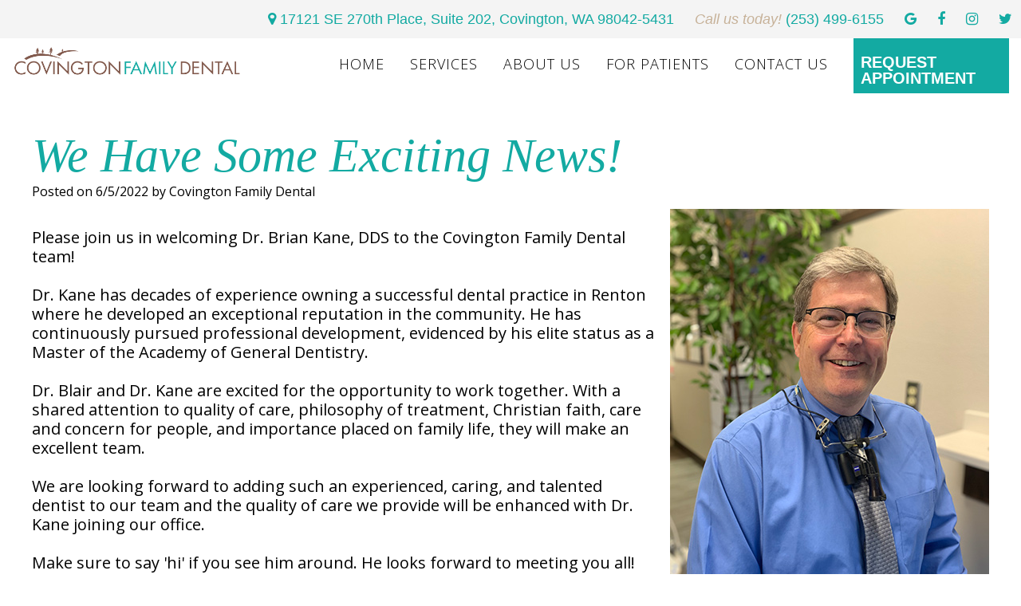

--- FILE ---
content_type: text/html
request_url: https://covingtonfamilydental.com/p/BLOG-95199-2022.6.5-We-have-some-exciting-news!-p.asp
body_size: 34298
content:
<!DOCTYPE html>
<HTML>

<HEAD>
<TITLE>Dentist Covington WA - We have some exciting news! | Covington Family Dental</TITLE>
<!-- WEO WEBPAGE                                                                                        -->
<!-- //============================================================================================     -->
<!-- //Copyright (c) 2011-2025 WEO MEDIA (TouchPoint Communications LLC). All rights reserved. -->
<!-- //   UNAUTHORIZED USE IS STRICTLY PROHIBITED                                                       -->
<!-- //   FOR QUESTIONS AND APPROPRIATE LICENSING PLEASE CONTACT WEO MEDIA                              -->
<!-- //   www.weomedia.com | info@weomedia.com                                                          -->
<!-- //                                                                                                 -->
<!-- //   Some portions of code (modified and unmodified) have been included from public,               -->
<!-- //   or open source, sources. Included individual images, videos, documents,                       -->
<!-- //   scripts, embedded code, and referenced code files may have additional copyright               -->
<!-- //   holders and additional restrictions on licensing.                                             -->
<!-- //                                                                                                 -->
<!-- //	  ***** LIMITATION OF LIABILITY *****                                                           -->
<!-- //   THE SOFTWARE IS PROVIDED "AS IS", WITHOUT WARRANTY OF ANY KIND, EXPRESS OR IMPLIED,         -->
<!-- //   INCLUDING BUT NOT LIMITED TO THE WARRANTIES OF MERCHANTABILITY, FITNESS FOR A PARTICULAR      -->
<!-- //   PURPOSE AND NONINFRINGEMENT. IN NO EVENT SHALL THE AUTHORS OR COPYRIGHT HOLDERS BE            -->
<!-- //   LIABLE FOR ANY CLAIM, DAMAGES OR OTHER LIABILITY, WHETHER IN AN ACTION OF CONTRACT,           -->
<!-- //   TORT OR OTHERWISE, ARISING FROM, OUT OF OR IN CONNECTION WITH THE SOFTWARE OR THE USE         -->
<!-- //   OR OTHER DEALINGS IN THE SOFTWARE.                                                            -->
<!-- //   ***********************************                                                           -->
<!-- //============================================================================================     -->
<meta charset="UTF-8">
<meta name=viewport content="width=device-width, initial-scale=1">
<meta name="description" content="Covington Family Dental - Dental Blog - Dental Blog - Dentist Covington WA - 17121 SE 270th Place Suite 202, Covington, WA, 98042-5431" >
<meta name="keywords" content="Dentist Covington WA" >
<meta name="geo.region" content="US-WA" >
<meta name="geo.placename" content="Covington, WA" >
<meta http-equiv="expires" content="-1" >
<meta name="revisit-after" content="7 day" >
<meta name="application-name" content="wspd" >
<script type="text/javascript" src="https://use.fontawesome.com/6310c3c023.js" ></script><script type="text/javascript" src="/tpn/docs/jquery-3.2.1.min.js" ></script><script type="text/javascript" src="https://maxcdn.bootstrapcdn.com/bootstrap/3.3.7/js/bootstrap.min.js" ></script>
<script type="text/javascript" >(function(c,l,a,r,i,t,y){c[a]=c[a]||function(){(c[a].q=c[a].q||[]).push(arguments)};t=l.createElement(r);t.async=1;t.src="https://www.clarity.ms/tag/"+i+"?ref=bwt";y=l.getElementsByTagName(r)[0];y.parentNode.insertBefore(t,y);})(window, document, "clarity", "script", "gc6vpkbdms");</script>
<link rel="stylesheet" href="https://maxcdn.bootstrapcdn.com/bootstrap/3.3.7/css/bootstrap.min.css" integrity="sha384-BVYiiSIFeK1dGmJRAkycuHAHRg32OmUcww7on3RYdg4Va+PmSTsz/K68vbdEjh4u" crossorigin="anonymous">


<LINK rel="stylesheet" href="/sys/css/qm.css" type="text/css" >
<SCRIPT src="/sys/js/qm.min.js" type="text/javascript"></SCRIPT>
<SCRIPT src="/sys/weo-lib.js" type="text/javascript"></SCRIPT>



<!-- OpenGraph -->
<meta property="og:site_name" content="Covington Family Dental" />
<meta property="og:url" content="https://covingtonfamilydental.com/" />
<meta property="og:locale" content="en_US" />
<meta property="og:type" content="website" />
<meta property="og:title" content="Covington Family Dental" />
<meta property="og:description" content="Covington Family Dental - Dental Blog - Dental Blog - Dentist Covington WA - 17121 SE 270th Place Suite 202, Covington, WA, 98042-5431" />
<!-- Twitter Card -->
<meta name="twitter:card" content="summary_large_image" />
<meta name="twitter:url" content="https://covingtonfamilydental.com/" />
<meta name="twitter:title" content="Covington Family Dental" />
<meta name="twitter:description" content="Covington Family Dental - Dental Blog - Dental Blog - Dentist Covington WA - 17121 SE 270th Place Suite 202, Covington, WA, 98042-5431" />


<link rel="stylesheet" type="text/css" href="/tpn/docs/bootstrap-tp.css">
<link rel="stylesheet" type="text/css" href="/tpn/gen/enhanced-v1-20180625.css">
<link rel="stylesheet" type="text/css" href="/webpage.css?vers=4-1458-4966-2025093091304">
<link rel="stylesheet" type="text/css" href="//fonts.googleapis.com/css?family=Open+Sans:300italic,400italic,600italic,700italic,800italic,400,300,600,700,800/">

<!-- Google Tag Manager -->
<script>(function(w,d,s,l,i){w[l]=w[l]||[];w[l].push({'gtm.start':new Date().getTime(),event:'gtm.js'});var f=d.getElementsByTagName(s)[0],j=d.createElement(s),dl=l!='dataLayer'?'&l='+l:'';j.async=true;j.src='https://www.googletagmanager.com/gtm.js?id='+i+dl;f.parentNode.insertBefore(j,f);})(window,document,'script','dataLayer','GTM-TCSFP3S');</script>
<!-- End Google Tag Manager -->
<link rel="shortcut icon" type="image/png" href="/tpn/c/C1458/img/favicon.png" >
<link rel="canonical" href="https://www.covingtonfamilydental.com/p/BLOG-95199-2022.6.5-We-have-some-exciting-news!-p.asp?C=1458">
</HEAD>
<BODY LEFTMARGIN="0" TOPMARGIN="0" CLASS="TPpagebody TPpage-41650">
<!-- Google Tag Manager (noscript) -->
<noscript><iframe src="https://www.googletagmanager.com/ns.html?id=GTM-TCSFP3S" height="0" width="0" style="display:none;visibility:hidden"></iframe></noscript>
<!-- End Google Tag Manager (noscript) -->
<div id="FixedNavTop" style="position:fixed;z-index:1000;top:0px;left:0px;width:100%;height:auto;">
<div id="FixedNavTopTable" cellpadding="0" cellspacing="0" border="0" style="margin-left:auto;margin-right:auto;"><DIV class="TPBand TPtopBannerBand"><DIV class="TPbw TPBandCol TPtopBanner" ><div id="SA2"  data-ai=67905 ><div class="TProw TPheader-row TPtext-color2"><div class="TPpull-right"><a class="TPbtn TPbtn-lg TPtext-color2" href="https://goo.gl/maps/cJVfRTHjQmx"  target="_blank"><i class="fa fa-map-marker"></i> <span class="TPhidden-xs TPhidden-sm TPhidden-md TPaddress-text TPtext-color1">17121 SE 270th Place, Suite 202, Covington, WA 98042-5431</span></a>
<a class="TPbtn TPbtn-lg TPphone-top TPtext-color2" href="tel:(253) 499-6155"><i class="fa fa-phone TPhidden-md TPhidden-lg"></i><span class="TPhidden-xs TPhidden-sm"><span class="TPstyle2"><i>Call us today!</i></span> (253) 499-6155</span></a>
<a class="TPbtn TPbtn-lg TPtext-color2 TPreq-appt-sm TPhidden-lg" href="https://www.covingtonfamilydental.com/p/Form-1015-p.asp"  target="_self"><i class="fa fa-calendar-plus-o"></i></a>
<span class="TPsocials"> <a class="TPbtn TPbtn-lg TPtext-color2 TPsocial1" href="https://goo.gl/maps/cJVfRTHjQmx"  target="_blank"><i class="fa fa-google"></i></a> <a class="TPbtn TPbtn-lg TPtext-color2 TPsocial2" href="https://www.facebook.com/Covington-Family-Dental-Clinic-206966062680010/"  target="_blank"><i class="fa fa-facebook-f"></i></a> <a class="TPbtn TPbtn-lg TPtext-color2 TPsocial3" href="https://www.instagram.com/covingtonfamilydental/"  target="_blank"><i class="fa fa-instagram"></i></a> <a class="TPbtn TPbtn-lg TPtext-color2 TPsocial3" href="https://twitter.com/Covington2thDr"  target="_blank"><i class="fa fa-twitter"></i></a>
</span></div><div class="TPpull-left" style="margin-left:10px;"><a class="TParticle" href="/p/Dentist-Covington-WA-Home-p36760.asp"  title="Home Covington Family Dental Covington, WA Dentist Covington WA"  ><img class="TPimg-responsive TPlogo-top" src="/tpn/c/C1458/img/LGO-main-c1458.png" border="0" itemprop="image" alt="Covington Family Dental Logo" title="Covington Family Dental Logo"  > </a> </div></div></div></DIV></DIV>
<DIV class="TPBand TPwebNavBand"><DIV class="TPbw TPBandCol TPwebNav" ><div id="NB1" class="TPnavBar"><div id="NVID1" class="TPnavCell TPnavCell1" ><a class="TPbtn TPbtn-primary TPbtn-req-appt-nav" href="/p/Form-1015-p.asp">Request <br>Appointment</a>
</div><div class="TPnavSep">&nbsp;|&nbsp;</div><div id="NVID2" class="TPnavCell TPnavCell2" ><a class="TPnav" href="/p/Dentist-Covington-WA-Contact-Us-p37132.asp"  title="Contact Us Covington Family Dental Covington, WA Dentist Covington WA"  >Contact Us</a>
</div><div class="TPnavSep">&nbsp;|&nbsp;</div><div id="NVID3" class="TPnavCell TPnavCell3" ><div id="N5qm1" class="popmenu" ><ul style="white-space:normal" id="qm1" >
<li class="TPpopMenuTop" id="popmenutop"><a class="TPnav" href="/p/Dentist-Covington-WA-For-Patients-p37133.asp">For Patients</a>
<ul  style="border-color:#fff;background-color:#fff;padding: 3px;padding-top:10px;padding-bottom:10px;" ><li class="TPpopMenuItem" id="PopMenuForPatients-i1"  ><a class="TPstylePM" href="/p/Dentist-Covington-WA-Why-Covington-Family-Dental-p37119.asp"  title="Why Covington Family Dental? Covington Family Dental Covington, WA Dentist Covington WA"  >Why Covington Family Dental?</a>
</li>
<li class="TPpopnavSepLI"><img class="popmenusep" src="/sys/images/shim.gif" alt="invisible spacer graphic"  style="width: 90%; height: 6px; border-top: solid 1px #444; margin-left: 1px; margin-top: 6px;" ></li>
<li class="TPpopMenuItem" id="PopMenuForPatients-i2"  ><a class="TPstylePM" href="/p/Dentist-Covington-WA-Financial-And-Insurance-p37117.asp"  title="Financial And Insurance Covington Family Dental Covington, WA Dentist Covington WA"  >Financial And Insurance</a>
</li>
<li class="TPpopnavSepLI"><img class="popmenusep" src="/sys/images/shim.gif" alt="invisible spacer graphic"  style="width: 90%; height: 6px; border-top: solid 1px #444; margin-left: 1px; margin-top: 6px;" ></li>
<li class="TPpopMenuItem" id="PopMenuForPatients-i3"  ><a class="TPstylePM" href="/p/Dentist-Covington-WA-Membership-p37116.asp"  title="Membership Covington Family Dental Covington, WA Dentist Covington WA"  >Membership</a>
</li>
<li class="TPpopnavSepLI"><img class="popmenusep" src="/sys/images/shim.gif" alt="invisible spacer graphic"  style="width: 90%; height: 6px; border-top: solid 1px #444; margin-left: 1px; margin-top: 6px;" ></li>
<li class="TPpopMenuItem" id="PopMenuForPatients-i4"  ><a class="TPstylePM" href="/p/Dentist-Covington-WA-First-Visit-p37115.asp"  title="First Visit Covington Family Dental Covington, WA Dentist Covington WA"  >First Visit</a>
</li>
<li class="TPpopnavSepLI"><img class="popmenusep" src="/sys/images/shim.gif" alt="invisible spacer graphic"  style="width: 90%; height: 6px; border-top: solid 1px #444; margin-left: 1px; margin-top: 6px;" ></li>
<li class="TPpopMenuItem" id="PopMenuForPatients-i5"  ><a class="TPstylePM" href="/p/Dentist-Covington-WA-Dental-Blog-p41650.asp"  title="Dental Blog Covington Family Dental Covington, WA Dentist Covington WA"  >Dental Blog</a>
</li>
<li class="TPpopnavSepLI"><img class="popmenusep" src="/sys/images/shim.gif" alt="invisible spacer graphic"  style="width: 90%; height: 6px; border-top: solid 1px #444; margin-left: 1px; margin-top: 6px;" ></li>
<li class="TPpopMenuItem" id="PopMenuForPatients-i6"  ><a class="TPstylePM" href="/p/Dentist-Covington-WA-Patient-Forms-p46261.asp"  title="Patient Forms Covington Family Dental Covington, WA Dentist Covington WA"  >Patient Forms</a>
</li>
</ul></li></ul></div></div><div class="TPnavSep">&nbsp;|&nbsp;</div><div id="NVID4" class="TPnavCell TPnavCell4" ><div id="N5qm2" class="popmenu" ><ul style="white-space:normal" id="qm2" >
<li class="TPpopMenuTop" id="popmenutop"><a class="TPnav" href="/p/Dentist-Covington-WA-About-Us-p37134.asp">About Us</a>
<ul  style="border-color:#fff;background-color:#fff;padding: 3px;padding-top:10px;padding-bottom:10px;" ><li class="TPpopMenuItem" id="PopMenuAboutUs-i1"  ><a class="TPstylePM" href="/p/Dentist-Covington-WA-Meet-Our-Doctor-p37125.asp"  title="Meet Our Doctor Covington Family Dental Covington, WA Dentist Covington WA"  >Meet Our Doctor</a>
</li>
<li class="TPpopnavSepLI"><img class="popmenusep" src="/sys/images/shim.gif" alt="invisible spacer graphic"  style="width: 90%; height: 6px; border-top: solid 1px #444; margin-left: 1px; margin-top: 6px;" ></li>
<li class="TPpopMenuItem" id="PopMenuAboutUs-i2"  ><a class="TPstylePM" href="/p/Dentist-Covington-WA-Meet-Our-Dental-Team-p37124.asp"  title="Meet Our Dental Team Covington Family Dental Covington, WA Dentist Covington WA"  >Meet Our Dental Team</a>
</li>
<li class="TPpopnavSepLI"><img class="popmenusep" src="/sys/images/shim.gif" alt="invisible spacer graphic"  style="width: 90%; height: 6px; border-top: solid 1px #444; margin-left: 1px; margin-top: 6px;" ></li>
<li class="TPpopMenuItem" id="PopMenuAboutUs-i3"  ><a class="TPstylePM" href="/p/Dentist-Covington-WA-History-p37123.asp"  title="History Covington Family Dental Covington, WA Dentist Covington WA"  >History</a>
</li>
<li class="TPpopnavSepLI"><img class="popmenusep" src="/sys/images/shim.gif" alt="invisible spacer graphic"  style="width: 90%; height: 6px; border-top: solid 1px #444; margin-left: 1px; margin-top: 6px;" ></li>
<li class="TPpopMenuItem" id="PopMenuAboutUs-i4"  ><a class="TPstylePM" href="/p/Dentist-Covington-WA-Giving-Back-p37122.asp"  title="Giving Back Covington Family Dental Covington, WA Dentist Covington WA"  >Giving Back</a>
</li>
<li class="TPpopnavSepLI"><img class="popmenusep" src="/sys/images/shim.gif" alt="invisible spacer graphic"  style="width: 90%; height: 6px; border-top: solid 1px #444; margin-left: 1px; margin-top: 6px;" ></li>
<li class="TPpopMenuItem" id="PopMenuAboutUs-i5"  ><a class="TPstylePM" href="/p/Dentist-Covington-WA-Office-Tour-p37121.asp"  title="Office Tour Covington Family Dental Covington, WA Dentist Covington WA"  >Office Tour</a>
</li>
<li class="TPpopnavSepLI"><img class="popmenusep" src="/sys/images/shim.gif" alt="invisible spacer graphic"  style="width: 90%; height: 6px; border-top: solid 1px #444; margin-left: 1px; margin-top: 6px;" ></li>
<li class="TPpopMenuItem" id="PopMenuAboutUs-i6"  ><a class="TPstylePM" href="/p/Dentist-Covington-WA-Dental-Technology-p37120.asp"  title="Dental Technology Covington Family Dental Covington, WA Dentist Covington WA"  >Dental Technology</a>
</li>
</ul></li></ul></div></div><div class="TPnavSep">&nbsp;|&nbsp;</div><div id="NVID5" class="TPnavCell TPnavCell5" ><div id="N5qm3" class="popmenu" ><ul style="white-space:normal" id="qm3" >
<li class="TPpopMenuTop" id="popmenutop"><a class="TPnav" href="/p/Dentist-Covington-WA-Services-p37135.asp">Services</a>
<ul  style="border-color:#fff;background-color:#fff;padding: 3px;padding-top:10px;padding-bottom:10px;" ><li class="TPpopMenuItem" id="PopMenuServices-i1"  ><a class="TPstylePM" href="/p/Dentist-Covington-WA-Preventive-Dental-p37131.asp"  title="Preventive Dental Covington Family Dental Covington, WA Dentist Covington WA"  >Preventive Dental</a>
</li>
<li class="TPpopnavSepLI"><img class="popmenusep" src="/sys/images/shim.gif" alt="invisible spacer graphic"  style="width: 90%; height: 6px; border-top: solid 1px #444; margin-left: 1px; margin-top: 6px;" ></li>
<li class="TPpopMenuItem" id="PopMenuServices-i2"  ><a class="TPstylePM" href="/p/Dentist-Covington-WA-Restorative-Dentistry-p37130.asp"  title="Restorative Dentistry Covington Family Dental Covington, WA Dentist Covington WA"  >Restorative Dentistry</a>
</li>
<li class="TPpopnavSepLI"><img class="popmenusep" src="/sys/images/shim.gif" alt="invisible spacer graphic"  style="width: 90%; height: 6px; border-top: solid 1px #444; margin-left: 1px; margin-top: 6px;" ></li>
<li class="TPpopMenuItem" id="PopMenuServices-i3"  ><a class="TPstylePM" href="/p/cosmetic-dentistry-Covington-WA-Cosmetic-Dentistry-p37129.asp"  title="Cosmetic Dentistry Covington Family Dental Covington, WA cosmetic dentistry Covington WA"  >Cosmetic Dentistry</a>
</li>
<li class="TPpopnavSepLI"><img class="popmenusep" src="/sys/images/shim.gif" alt="invisible spacer graphic"  style="width: 90%; height: 6px; border-top: solid 1px #444; margin-left: 1px; margin-top: 6px;" ></li>
<li class="TPpopMenuItem" id="PopMenuServices-i4"  ><a class="TPstylePM" href="/p/sedation-dentist-Covington-WA-Sedation-Dentistry-p37128.asp"  title="Sedation Dentistry Covington Family Dental Covington, WA sedation dentist Covington WA"  >Sedation Dentistry</a>
</li>
<li class="TPpopnavSepLI"><img class="popmenusep" src="/sys/images/shim.gif" alt="invisible spacer graphic"  style="width: 90%; height: 6px; border-top: solid 1px #444; margin-left: 1px; margin-top: 6px;" ></li>
<li class="TPpopMenuItem" id="PopMenuServices-i5"  ><a class="TPstylePM" href="/p/Dentist-Covington-WA-Emergency-Dental-p37127.asp"  title="Emergency Dental Covington Family Dental Covington, WA Dentist Covington WA"  >Emergency Dental</a>
</li>
<li class="TPpopnavSepLI"><img class="popmenusep" src="/sys/images/shim.gif" alt="invisible spacer graphic"  style="width: 90%; height: 6px; border-top: solid 1px #444; margin-left: 1px; margin-top: 6px;" ></li>
<li class="TPpopMenuItem" id="PopMenuServices-i6"  ><a class="TPstylePM" href="/p/sleep-apnea-Covington-WA-Sleep-Apnea-Treatment-p37126.asp"  title="Sleep Apnea Treatment Covington Family Dental Covington, WA sleep apnea Covington WA"  >Sleep Apnea Treatment</a>
</li>
<li class="TPpopnavSepLI"><img class="popmenusep" src="/sys/images/shim.gif" alt="invisible spacer graphic"  style="width: 90%; height: 6px; border-top: solid 1px #444; margin-left: 1px; margin-top: 6px;" ></li>
<li class="TPpopMenuItem" id="PopMenuServices-i7"  ><a class="TPstylePM" href="/p/Invisalign-Covington-WA-Invisalign-Clear-Aligners-p37099.asp"  title="Invisalign Clear Aligners Covington Family Dental Covington, WA Invisalign Covington WA"  >Invisalign Clear Aligners</a>
</li>
</ul></li></ul></div></div><div class="TPnavSep">&nbsp;|&nbsp;</div><div id="NVID6" class="TPnavCell TPnavCell6" ><a class="TPnav" href="/p/Dentist-Covington-WA-Home-p36760.asp"  title="Home Covington Family Dental Covington, WA Dentist Covington WA"  >Home</a>
</div><div style="clear:both"></div></div><div id="MenuDiv1Click" class="TPmb TPmb1Btn TPmenuBtn" onclick="javascript:AnimateDivUpDownEx('MenuDiv1',0,0,0,500);stopBubbles(event);">MENU</div><div id="MenuDiv1" style="left:0;top:0;width:1px;height:0;padding:0;overflow:hidden;"  onclick="javascript:AnimateDivUpDownEx('MenuDiv1',0,0,0,500);" ><div id="MenuDiv1Child" class="TPmb TPmb1Box TPmenuBox"><UL id="NB2" class="TPmb TPmb1List TPmenuList"><li id="NVID1" ><a class="TPmb TPmb1Link TPmenuLink" href="/p/Dentist-Covington-WA-Home-p36760.asp"  title="Home Covington Family Dental Covington, WA Dentist Covington WA"  >Home</a>
</li><li id="NVID2" ><a class="TPmb TPmb1Link TPmenuLink" href="/p/Dentist-Covington-WA-Services-p37135.asp"  title="Services Covington Family Dental Covington, WA Dentist Covington WA"  >Services</a>
<div id="TPsbm-1Click" class="TPmbSub TPmbSubBtn TPmb1SubBtn TPmenuSubBtn" onclick="javascript:AnimateDivUpDownEx('TPsbm-1',0,0,0,500);stopBubbles(event);">&nbsp;</div><div id="TPsbm-1" style="left:0;top:0;width:1px;height:0;padding:0;overflow:hidden;"  onclick="javascript:AnimateDivUpDownEx('TPsbm-1',0,0,0,500);" ><div id="TPsbm-1Child" class="TPmbSub TPmb1SubBox TPmenuSubBox"><UL id="NB3" class="TPmbSub TPmb1SubList TPmenuSubList"><li id="NVID1" ><a class="TPmbSub TPmb1SubLink TPmenuSubLink" href="/p/Dentist-Covington-WA-Preventive-Dental-p37131.asp"  title="Preventive Dental Covington Family Dental Covington, WA Dentist Covington WA"  >Preventive Dental</a>
</li><li id="NVID2" ><a class="TPmbSub TPmb1SubLink TPmenuSubLink" href="/p/Dentist-Covington-WA-Restorative-Dentistry-p37130.asp"  title="Restorative Dentistry Covington Family Dental Covington, WA Dentist Covington WA"  >Restorative Dentistry</a>
</li><li id="NVID3" ><a class="TPmbSub TPmb1SubLink TPmenuSubLink" href="/p/cosmetic-dentistry-Covington-WA-Cosmetic-Dentistry-p37129.asp"  title="Cosmetic Dentistry Covington Family Dental Covington, WA cosmetic dentistry Covington WA"  >Cosmetic Dentistry</a>
</li><li id="NVID4" ><a class="TPmbSub TPmb1SubLink TPmenuSubLink" href="/p/sedation-dentist-Covington-WA-Sedation-Dentistry-p37128.asp"  title="Sedation Dentistry Covington Family Dental Covington, WA sedation dentist Covington WA"  >Sedation Dentistry</a>
</li><li id="NVID5" ><a class="TPmbSub TPmb1SubLink TPmenuSubLink" href="/p/Dentist-Covington-WA-Emergency-Dental-p37127.asp"  title="Emergency Dental Covington Family Dental Covington, WA Dentist Covington WA"  >Emergency Dental</a>
</li><li id="NVID6" ><a class="TPmbSub TPmb1SubLink TPmenuSubLink" href="/p/sleep-apnea-Covington-WA-Sleep-Apnea-Treatment-p37126.asp"  title="Sleep Apnea Treatment Covington Family Dental Covington, WA sleep apnea Covington WA"  >Sleep Apnea Treatment</a>
</li><li id="NVID7" ><a class="TPmbSub TPmb1SubLink TPmenuSubLink" href="/p/Invisalign-Covington-WA-Invisalign-Clear-Aligners-p37099.asp"  title="Invisalign Clear Aligners Covington Family Dental Covington, WA Invisalign Covington WA"  >Invisalign Clear Aligners</a>
</li></UL></div></div>
</li><li id="NVID3" ><a class="TPmb TPmb1Link TPmenuLink" href="/p/Dentist-Covington-WA-About-Us-p37134.asp"  title="About Us Covington Family Dental Covington, WA Dentist Covington WA"  >About Us</a>
<div id="TPsbm-2Click" class="TPmbSub TPmbSubBtn TPmb1SubBtn TPmenuSubBtn" onclick="javascript:AnimateDivUpDownEx('TPsbm-2',0,0,0,500);stopBubbles(event);">&nbsp;</div><div id="TPsbm-2" style="left:0;top:0;width:1px;height:0;padding:0;overflow:hidden;"  onclick="javascript:AnimateDivUpDownEx('TPsbm-2',0,0,0,500);" ><div id="TPsbm-2Child" class="TPmbSub TPmb1SubBox TPmenuSubBox"><UL id="NB4" class="TPmbSub TPmb1SubList TPmenuSubList"><li id="NVID1" ><a class="TPmbSub TPmb1SubLink TPmenuSubLink" href="/p/Dentist-Covington-WA-Meet-Our-Doctor-p37125.asp"  title="Meet Our Doctor Covington Family Dental Covington, WA Dentist Covington WA"  >Meet Our Doctor</a>
</li><li id="NVID2" ><a class="TPmbSub TPmb1SubLink TPmenuSubLink" href="/p/Dentist-Covington-WA-Meet-Our-Dental-Team-p37124.asp"  title="Meet Our Dental Team Covington Family Dental Covington, WA Dentist Covington WA"  >Meet Our Dental Team</a>
</li><li id="NVID3" ><a class="TPmbSub TPmb1SubLink TPmenuSubLink" href="/p/Dentist-Covington-WA-History-p37123.asp"  title="History Covington Family Dental Covington, WA Dentist Covington WA"  >History</a>
</li><li id="NVID4" ><a class="TPmbSub TPmb1SubLink TPmenuSubLink" href="/p/Dentist-Covington-WA-Giving-Back-p37122.asp"  title="Giving Back Covington Family Dental Covington, WA Dentist Covington WA"  >Giving Back</a>
</li><li id="NVID5" ><a class="TPmbSub TPmb1SubLink TPmenuSubLink" href="/p/Dentist-Covington-WA-Office-Tour-p37121.asp"  title="Office Tour Covington Family Dental Covington, WA Dentist Covington WA"  >Office Tour</a>
</li><li id="NVID6" ><a class="TPmbSub TPmb1SubLink TPmenuSubLink" href="/p/Dentist-Covington-WA-Dental-Technology-p37120.asp"  title="Dental Technology Covington Family Dental Covington, WA Dentist Covington WA"  >Dental Technology</a>
</li></UL></div></div>
</li><li id="NVID4" ><a class="TPmb TPmb1Link TPmenuLink" href="/p/Dentist-Covington-WA-For-Patients-p37133.asp"  title="For Patients Covington Family Dental Covington, WA Dentist Covington WA"  >For Patients</a>
<div id="TPsbm-3Click" class="TPmbSub TPmbSubBtn TPmb1SubBtn TPmenuSubBtn" onclick="javascript:AnimateDivUpDownEx('TPsbm-3',0,0,0,500);stopBubbles(event);">&nbsp;</div><div id="TPsbm-3" style="left:0;top:0;width:1px;height:0;padding:0;overflow:hidden;"  onclick="javascript:AnimateDivUpDownEx('TPsbm-3',0,0,0,500);" ><div id="TPsbm-3Child" class="TPmbSub TPmb1SubBox TPmenuSubBox"><UL id="NB5" class="TPmbSub TPmb1SubList TPmenuSubList"><li id="NVID1" ><a class="TPmbSub TPmb1SubLink TPmenuSubLink" href="/p/Dentist-Covington-WA-Why-Covington-Family-Dental-p37119.asp"  title="Why Covington Family Dental? Covington Family Dental Covington, WA Dentist Covington WA"  >Why Covington Family Dental?</a>
</li><li id="NVID2" ><a class="TPmbSub TPmb1SubLink TPmenuSubLink" href="/p/Dentist-Covington-WA-Financial-And-Insurance-p37117.asp"  title="Financial And Insurance Covington Family Dental Covington, WA Dentist Covington WA"  >Financial And Insurance</a>
</li><li id="NVID3" ><a class="TPmbSub TPmb1SubLink TPmenuSubLink" href="/p/Dentist-Covington-WA-Membership-p37116.asp"  title="Membership Covington Family Dental Covington, WA Dentist Covington WA"  >Membership</a>
</li><li id="NVID4" ><a class="TPmbSub TPmb1SubLink TPmenuSubLink" href="/p/Dentist-Covington-WA-First-Visit-p37115.asp"  title="First Visit Covington Family Dental Covington, WA Dentist Covington WA"  >First Visit</a>
</li><li id="NVID5" ><a class="TPmbSub TPmb1SubLink TPmenuSubLink" href="/p/Dentist-Covington-WA-Dental-Blog-p41650.asp"  title="Dental Blog Covington Family Dental Covington, WA Dentist Covington WA"  >Dental Blog</a>
</li><li id="NVID6" ><a class="TPmbSub TPmb1SubLink TPmenuSubLink" href="/p/Dentist-Covington-WA-Patient-Forms-p46261.asp"  title="Patient Forms Covington Family Dental Covington, WA Dentist Covington WA"  >Patient Forms</a>
</li></UL></div></div>
</li><li id="NVID5" ><a class="TPmb TPmb1Link TPmenuLink" href="/p/Dentist-Covington-WA-Contact-Us-p37132.asp"  title="Contact Us Covington Family Dental Covington, WA Dentist Covington WA"  >Contact Us</a>
</li></UL></div></div>
</DIV></DIV>
</div></div>

<DIV class="TPBand TPsiteArt4Band"  style="display:none" ><DIV class="TPbw TPBandCol TPsiteArt4Col" ></DIV></DIV>
<DIV class="TPBand TPartBoxBand TPart1Band" ><DIV class="TPbw TPBandCol TPart1Col" ><div class="TPpageAnnouncement"><table cellpadding="0" cellspacing="0" border="0" width="100%"><tr><td align="center"><b>Now Accepting New Patients</b></td>
</tr>
</table>

</div><table data-ai=0   width="100%"  class="TPartBox TPartBox1" border="0" cellspacing="0" cellpadding="0"><tr valign="top"><td  ID="ArtID1"  class="TParticle"><span class="TPtitle">We have some exciting news!</span>
<br><table data-ai=121771   width="100%"  class="TPartBox" border="0" cellspacing="0" cellpadding="0"><tr valign="top"><td class="TParticle"><div class="TParticle TPblogPostLine">Posted on 6/5/2022 by Covington Family Dental</div></td>
</tr>
<tr valign="top"><td  class="TParticle"><img class="TPimg-responsive TPimgRight" src="/tpn/c/C1458/img/20220701-Dr-Kane-c1458.jpg" border="0" itemprop="image" alt="Photo of Dr. Kane." title="Photo of Dr. Kane."  width="400"   align="right" >
<br title="b11">Please join us in welcoming Dr. Brian Kane, DDS to the Covington Family Dental team! <br title="b11">
<br title="b11">Dr. Kane has decades of experience owning a successful dental practice in Renton where he developed an exceptional reputation in the community. He has continuously pursued professional development, evidenced by his elite status as a Master of the Academy of General Dentistry. <br title="b11">
<br title="b11">Dr. Blair and Dr. Kane are excited for the opportunity to work together. With a shared attention to quality of care, philosophy of treatment, Christian faith, care and concern for people, and importance placed on family life, they will make an excellent team. <br title="b11">
<br title="b11">We are looking forward to adding such an experienced, caring, and talented dentist to our team and the quality of care we provide will be enhanced with Dr. Kane joining our office. <br title="b11">
<br title="b11">Make sure to say 'hi' if you see him around. He looks forward to meeting you all!</td>
</tr>
</table>

</td>
</tr>
</table>

</DIV></DIV>
<DIV class="TPBand TPsiteArt5Band"  style="display:none" ><DIV class="TPbw TPBandCol TPsiteArt5Col" ></DIV></DIV>
<DIV class="TPBand TPartBoxBand TPart2Band"  style="display:none" ><DIV class="TPbw TPBandCol TPart2Col" ></DIV></DIV>
<DIV class="TPBand TPsiteArt6Band"  style="display:none" ><DIV class="TPbw TPBandCol TPsiteArt6Col" ></DIV></DIV>
<DIV class="TPBand TPartBoxBand TPart3Band"  style="display:none" ><DIV class="TPbw TPBandCol TPart3Col" ></DIV></DIV>
<DIV class="TPBand TPsiteArt7Band"  style="display:none" ><DIV class="TPbw TPBandCol TPsiteArt7Col" ></DIV></DIV>
<DIV class="TPBand TPartBoxBand TPart4Band"  style="display:none" ><DIV class="TPbw TPBandCol TPart4Col" ></DIV></DIV>
<DIV class="TPBand TPsiteArt8Band"  style="display:none" ><DIV class="TPbw TPBandCol TPsiteArt8Col" ></DIV></DIV>
<DIV class="TPBand TPartBoxBand TPart5Band"  style="display:none" ><DIV class="TPbw TPBandCol TPart5Col" ></DIV></DIV>
<DIV class="TPBand TPSA21Art1Band"><DIV class="TPbw TPBandCol TPSA21Art1Col" ><div id="SA21"  data-ai=67908 ><div class="TProw"><div class="TPcol-xs-12 TPcol-sm-5 TPmargin-bottom TPtext-center"><H2 class="TPtitle">Get in Touch!</H2>
<br title="b11"><span class="TPstyle1">PHONE</span>
<br title="b11"><span class="TParticle"><a class="TPphone" href="tel:(253) 499-6155">(253) 499-6155</a>
</span>
<br title="b11">
<br title="b11"><span class="TPstyle1">EMAIL</span>
<br title="b11"><a class="TParticle" href="mailto:admin@covingtonfamilydental.com" target="_blank">admin@covingtonfamilydental.com</a>
<br title="b11">
<br title="b11"><span class="TPstyle1">LOCATION</span>
<br title="b11"><span class="TParticle">17121 SE 270th Place<br>Suite 202<br>
<br title="b11">Covington, WA 98042-5431</span>
<br title="b11">
<br title="b11"><a class="TPbtn TPbtn-default" href="https://www.covingtonfamilydental.com/p/Form-1015-p.asp"  target="_self">Request <wbr>Appointment</a>
<br title="b11">
<br title="b11"><a class="TPbtn TPbtn-default" href="/p/Dentist-Covington-WA-Services-p37135.asp"  title="Services Covington Family Dental Covington, WA Dentist Covington WA"  >Learn More <wbr>About <wbr>Our Services</a> </div><div class="TPcol-xs-12 TPcol-sm-7"><div class="TPmap"><iframe src="https://www.google.com/maps/embed?pb=!1m18!1m12!1m3!1d2702.7352311332256!2d-122.11490858437813!3d47.35856697916902!2m3!1f0!2f0!3f0!3m2!1i1024!2i768!4f13.1!3m3!1m2!1s0x54905fa16519104b%3A0x340514e0fd52eb63!2sCovington+Family+Dental!5e0!3m2!1sen!2sus!4v1552586561896" width="100%" height="450" loading="lazy" frameborder="0" style="border:0" allowfullscreen></iframe></div> </div> </div><div itemscope itemtype="https://schema.org/Dentist"><meta itemprop="name" content="Covington Family Dental"><div itemprop="image" itemscope itemtype="https://schema.org/ImageObject"><meta itemprop="name" content="Covington Family Dental Logo"> <img class="TPimage" style="display:none;" itemprop="url" src="https://www.covingtonfamilydental.com/tpn/c/C1458/img/LGO-main-c1458.png" border="0" alt="Covington Family Dental Logo" title="Covington Family Dental Logo" width="317"><meta itemprop="description" content="Covington Family Dental Logo"></div><div itemprop="image" itemscope itemtype="https://schema.org/ImageObject"><meta itemprop="name" content="Dr. Kyle Blair DDS of Covington Family Dental"> <img class="TPimage" style="display:none;" itemprop="url" src="https://www.covingtonfamilydental.com/tpn/c/C1458/img/IMG-c1458-Covington-Dr-Blair-Update.jpg" border="0" alt="Dr. Kyle Blair DDS" title="Dr. Kyle Blair DDS - Dentist in Covington WA" width="317"><meta itemprop="description" content="Dr. Kyle Blair DDS - Dentist in Covington WA"></div><meta itemprop="telephone" content="253-499-6155"><meta itemprop="email" content="admin@covingtonfamilydental.com"><div itemprop="address" itemscope itemtype="https://schema.org/PostalAddress"><meta itemprop="streetAddress" content="17121 SE 270th Place Suite 202"><meta itemprop="addressLocality" content="Covington"><meta itemprop="addressRegion" content="WA"><meta itemprop="postalCode" content="98042"></div><meta itemprop="url" content="https://www.covingtonfamilydental.com"><div itemprop="aggregateRating" itemscope itemtype="https://schema.org/AggregateRating"><meta itemprop="itemReviewed" content="Covington Family Dental"><meta itemprop="ratingValue" content="5.0"><meta itemprop="reviewCount" content="223"></div><meta itemprop="priceRange" content="$-$$$"><meta itemprop="areaServed" content="Covington, WA"><meta itemprop="isAcceptingNewPatients" content="True"><meta itemprop="openingHours" content="Mo 07:00-18:00"/><meta itemprop="openingHours" content="Tu 07:00-18:00"/><meta itemprop="openingHours" content="We 07:00-18:00"/><meta itemprop="openingHours" content="Th 07:00-18:00"/></div></div></DIV></DIV>
<DIV class="TPBand TPsiteArt9Band"  style="display:none" ><DIV class="TPbw TPBandCol TPsiteArt8Col" ></DIV></DIV>
<DIV class="TPBand TPbotBannerBand"><DIV class="TPbw TPBandCol TPbotBanner" ></DIV></DIV>
<DIV class="TPBand TPsiteArt1Band"  style="display:none" ><DIV class="TPbw TPBandCol " ></DIV></DIV>
<DIV class="TPBand TPcopyrightbackgroundBand" ><DIV class="TPbw TPBandCol TPcopyrightCol TPcopyrightbackground" ><div class="TPcopyrightBox"><div class="TPcopyright">Copyright &copy; 2019-2025 <a href='https://covingtonfamilydental.com' class='TPcopyright' target='_blank'>Covington Family Dental</a> and <a href='https://weomedia.com' class='TPcopyright' target='_blank'>WEO Media - Dental Marketing</a> (Touchpoint Communications LLC). All rights reserved.&nbsp; <a class="TPcopyright" href="/p/Sitemap-p.asp" >Sitemap</a>
<div id="RelatedTermsBox" class="TPRelatedTerms" ><span  style="font-size:8px" >Covington Family Dental, 17121 SE 270th Place, #202, Covington, WA 98042-5431, (253) 499-6155, covingtonfamilydental.com, 12/10/2025, Page Terms:Dentist Covington WA, 
</span></div></div></div></DIV></DIV>

			

<SCRIPT type="text/javascript">var cssmenuTopNum = 4;</SCRIPT>
</BODY> 
</HTML>

--- FILE ---
content_type: text/css
request_url: https://covingtonfamilydental.com/tpn/gen/enhanced-v1-20180625.css
body_size: 3934
content:
/*** Defaults ***/
/* Font-Smoothing */
html {text-rendering: optimizeLegibility; -moz-osx-font-smoothing: grayscale; font-smoothing: antialiased; -webkit-font-smoothing: antialiased; }

.TPRelatedTerms {width:auto!important;}
.TPnav:before,.TPnav:after{display:none;}
.TPnav{transition:.2s .15s all cubic-bezier(.75,0,.5,1),0.0s top linear;-webkit-transition:.2s .15s all cubic-bezier(.75,0,.5,1),0.0s top linear;-moz-transition:.2s .15s all cubic-bezier(.75,0,.5,1),0.0s top linear;-ms-transition:.2s .15s all cubic-bezier(.75,0,.5,1),0.0s top linear;-o-transition:.2s .15s all cubic-bezier(.75,0,.5,1),0.0s top linear;}

/* print out for clients nicely */
@media print {  a[href]:after {content: none;}  }

/* Responsive Request Appointment page */
table.vsfBlock input[type="text"], .vsfBlock textarea, .vsfSubmitBtn input[type="submit"] {border:solid 1px #ccc;width:100%;}

/* move ada to bottom */
div#ADAhover,.TPadaBtn {bottom: 10px; top: initial !important;}
@media (max-width: 767px) {
  /* hide ADA Accessible button */
  div#ADAhover,.TPadaBtn{display: none!important;}
}

@media screen and (max-width: 480px){
  /* more Responsive Request Appointment */
  table.vsfBlock>tbody>tr>td{display:inline-block;margin-bottom:10px;width:100%;}
  td[class^="vsfSubmit"] {display: inline-block;width: 100%;}
  table.vsfBlock input[type="radio"]{margin:.5em;}
  /* lets email break wherever it needs to */
  a[href^=mailto]{-ms-word-break: break-all;word-break: break-all;}
}

/* TPimgRight and Left and center unfloat for small screen */
@media screen and (max-width: 767px) {
.TPimgRight,.TPimgLeft,.TPimgCenter{width:100%!important;height:auto!important;float:none;margin:0;}
}

@media (min-width: 768px){
  .TPnavTable{width:750px;}
}
@media (min-width: 992px){
  .TPnavTable{width:970px;}
}
@media (min-width: 1200px){
  .TPnavTable{width:1170px;}
}


/** RESPONSIVE NAVIGATION **/
.TPmb.TPmenuBox,.TPmb.TPmenuBox .TPmb,.TPmbSub{[ff4]display:inline-block;font-size:18px;line-height:18px;color:#444;text-align:left;}
.TPmb.TPmenuBox{background-color:#fff;padding:0px;border-radius:0px;width:100%;font-size:0.8em;}
.TPmb.TPmenuBox ul li:hover{background:#f1f1f1;border-radius:0px;}
.TPmb.TPmenuBox ul li li:hover{background:#f1f1f1;border-radius:0px;}
.TPmb.TPmenuLink{width:auto;}
.TPmbSub.TPmbSubBtn{display:inline-block;margin-bottom:0;font-weight:normal;text-align:center;vertical-align:middle;-ms-touch-action:manipulation;touch-action:manipulation;cursor:pointer;background-image:none;border:1px solid transparent;white-space:nowrap;padding:3px 10px;font-size:10px;line-height:1.42857143;border-radius:4px;-webkit-user-select:none;-moz-user-select:none;-ms-user-select:none;user-select:none;width:auto;height:auto;position:relative;top:0;left:0;}
.TPmbSubBtn::after{border-left:.1em solid #000;border-bottom:.1em solid #000;content:'';position:relative;width:1em;height:1em;transform:rotate(-45deg);top:0;display:inline-block;margin-left:0;}
.TPmb.TPmenuBtn{background-color:#444;position:relative;padding:9px 10px;font-size: 18px;line-height: 1.2;margin-top:0px;margin-right:15px;margin-bottom:0px;background-image:none;border:none;border-radius:0px;height:auto;}
.TPmb.TPmenuBtn:hover,.TPmb.TPmenuBtn:focus,.TPmb.TPmenuBtn.focus{filter:brightness(130%);border:none;}

/** bootstrap helpers **/
.TPmargin-zero{margin:0;}
.TPmargin-left-zero{margin-left: 0;}
.TPmargin-right-zero{margin-right: 0;}
.TPpadding-zero{padding:0;}
.TPpadding-left-zero{padding-left: 0;}
.TPpadding-right-zero{padding-right: 0;}
.TPmargin-top{margin-top:30px;}
.TPmargin-bottom{margin-bottom: 30px;}
.TPpadding-top{padding-top:30px;}
.TPpadding-bottom{padding-bottom: 30px;}
.TPtext-white{color:#fff!important;}
a.TPtext-white:hover,a.TPtext-white:focus,a.TPtext-white:active{color:inherit;}
.TPtext-black{color:#000!important;}
a.TPtext-black:hover,a.TPtext-black:focus,a.TPtext-black:active{color:inherit;}
.TPbtn-text-wrap{white-space: normal}

--- FILE ---
content_type: text/css
request_url: https://covingtonfamilydental.com/webpage.css?vers=4-1458-4966-2025093091304
body_size: 15020
content:
/* 
 //============================================================================================
 //Copyright (c) 2008-2025 <a href='https://weomedia.com' class='TPcopyright' target='_blank'>WEO Media - Dental Marketing</a> (Touchpoint Communications LLC). All rights reserved.
 //   UNAUTHORIZED USE IS STRICTLY PROHIBITED                                                       
 //   FOR QUESTIONS AND APPROPRIATE LICENSING PLEASE CONTACT:                              
 //   info@weomedia.com | www.weomedia.com                                                         
 //                                                                                                 
 //   Some portions of the CSS code (modified and unmodified) have been included from public,       
 //   or open source, sources. Included individual images, videos, documents,                       
 //   scripts, embedded code, and referenced code files may have additional copyright               
 //   holders and additional restrictions on licensing.                                             
 //                                                                                                 
 //	  ***** LIMITATION OF LIABILITY *****                                                           
 //   THE SOFTWARE IS PROVIDED "AS IS", WITHOUT WARRANTY OF ANY KIND, EXPRESS OR IMPLIED,         
 //   INCLUDING BUT NOT LIMITED TO THE WARRANTIES OF MERCHANTABILITY, FITNESS FOR A PARTICULAR      
 //   PURPOSE AND NONINFRINGEMENT. IN NO EVENT SHALL THE AUTHORS OR COPYRIGHT HOLDERS BE            
 //   LIABLE FOR ANY CLAIM, DAMAGES OR OTHER LIABILITY, WHETHER IN AN ACTION OF CONTRACT,           
 //   TORT OR OTHERWISE, ARISING FROM, OUT OF OR IN CONNECTION WITH THE SOFTWARE OR THE USE         
 //   OR OTHER DEALINGS IN THE SOFTWARE.                                                            
 //   ***********************************                                                           
 //============================================================================================     
 */


/* CSS:[C] 4-1458-4966-2025093091304 *//* CSS TOP */
/* MAIN: 4966 */
a[href^=tel] {
 color: inherit;
}
.TPbw{width:100%}
.tpCN{display:none;}
.TPRelatedTerms{margin:30px auto 10px auto;width:600px;}
.VertAlign{position: relative;top: 50%;transform: translateY(-50%);}
.TPvertCenter{position: relative;top: 50%;transform: translateY(-50%);}
.TPverifyImg{vertical-align:top;}
.TPartListContainer{position:relative;width:100%;height:100%}
.TPartListBox{position:absolute;top:0;left:0;width:100%;height:100%}
.TPartListBoxShow{position:relative;opacity:1.0;transition: opacity 2s;z-index:1000 !important}
.TPartListBoxHide{position:absolute;opacity:0.0;transition: opacity 2s;}
.TPmb0{}
.TPcontactCol{text-align:center;padding:10px;}
.TPcopyrightCol{text-align:center;padding:10px;}
.TPmobiLink{color:#aaa}
a.TPmobiLink:link{color:#aaa;text-decoration:none;}
a.TPmobiLink:visited{color:#aaa;text-decoration:none;}
a.TPmobiLink:hover{color:#555;text-decoration:underline;}
.TPbcBand{background-color:[C11];}
.TPbcNavItem a{color:[C12];}
.TPbcNavSep{color:[C12];}

/* P style */
P {font-family:Open Sans; font-size:20px;line-height:1.2;color:#000;} 
P a:link {text-decoration:underline;color:#c7b299;} 
P a:visited {text-decoration:underline;color:#c7b299;} 
P a:hover {color:#444;  text-decoration: none;} 

A {}
A:link {}
A:hover { text-decoration: none;}
A:visited {}
H1 {padding:0;margin:0; font-family:Playfair Display; font-size:60px;line-height:1.2;color:#13aaa2; font-weight:normal; font-style:italic;text-transform:capitalize;} 
H1 a:link {color:#13aaa2;} 
H1 a:visited {color:#13aaa2;} 
H1 a:hover {color:#13aaa2;} 

H2 {font-family:Open Sans; font-size:36px;line-height:1.2;color:#13aaa2;padding:0;margin:0;text-transform:capitalize;} 
H2 a:link {color:#13aaa2;} 
H2 a:visited {color:#13aaa2;} 
H2 a:hover {color:#13aaa2;} 

H3 {font-family:Open Sans; font-size:20px;line-height:1.2;color:#000;font-weight: bold;padding:0;margin:0;  letter-spacing: -1px;text-transform:capitalize;} 
H3 a:link {color:#000;} 
H3 a:visited {color:#000;} 
H3 a:hover {color:#c7b299;  text-decoration: none;} 

.TPH1 {padding:0;margin:0; font-family:Playfair Display; font-size:60px;line-height:1.2;color:#13aaa2; font-weight:normal; font-style:italic;text-transform:capitalize;} 
.TPH1 a:link {color:#13aaa2;} 
.TPH1 a:visited {color:#13aaa2;} 
.TPH1 a:hover {color:#13aaa2;} 

.TPH2 {font-family:Open Sans; font-size:36px;line-height:1.2;color:#13aaa2;padding:0;margin:0;text-transform:capitalize;} 
.TPH2 a:link {color:#13aaa2;} 
.TPH2 a:visited {color:#13aaa2;} 
.TPH2 a:hover {color:#13aaa2;} 

.TPH3 {font-family:Open Sans; font-size:20px;line-height:1.2;color:#000;font-weight: bold;padding:0;margin:0;  letter-spacing: -1px;text-transform:capitalize;} 
.TPH3 a:link {color:#000;} 
.TPH3 a:visited {color:#000;} 
.TPH3 a:hover {color:#c7b299;  text-decoration: none;} 

.TPtitle {font-family:Playfair Display; font-size:60px;line-height:1.2; color:#13aaa2; font-weight:normal; font-style:italic;text-transform:capitalize;} 
a.TPtitle:link {color:#13aaa2;} 
a.TPtitle:visited {color:#13aaa2;} 
a.TPtitle:hover {color:#13aaa2;} 

.TPsubtitle {font-family:Open Sans; font-size:36px;line-height:1.2; color:#13aaa2;text-transform:capitalize;} 
a.TPsubtitle:link {color:#13aaa2;} 
a.TPsubtitle:visited {color:#13aaa2;} 
a.TPsubtitle:hover {color:#13aaa2;} 

.TParticle {font-family:Open Sans; font-size:20px;line-height:1.2;color:#000;} 
a.TParticle:link {text-decoration:underline;color:#c7b299;} 
a.TParticle:visited {text-decoration:underline;color:#c7b299;} 
a.TParticle:hover {color:#444;  text-decoration: none;} 

.TPblogPostLine{padding-bottom:12px;font-size:80%;}
.TPblogReadMoreLine{padding-top:12px;font-size:80%;text-decoration:underline;}
.TPblogReadMoreLine:hover{text-decoration:none;color:blue;}
.TPblogIntroBox{transition:background-color 1s;cursor:pointer;padding:4px;}
.TPblogIntroBox:hover{background-color:#cccccc;}
.TPBandCol {margin-left:auto; margin-right:auto;} 
.TPartBox1 {max-width:1200px; margin-left:auto; margin-right:auto;} 
.TPnav {font-family:Open Sans;color:#000; font-size: 18px; font-weight:300; white-space:pre; text-transform:uppercase; letter-spacing:1px;} 
a.TPnav:link {color:#000;} 
a.TPnav:visited {color:#000;} 
a.TPnav:hover {color:#aaa;} 

.TPnavTable {margin-left: auto;margin-right: auto;} 
.TPnavSep {color:#fff; Vertical-align:middle;padding-left:10px;padding-right:10px;visibility:hidden;} 
.TPpopnavSepLI {width:100%;} 
.TPpagebody {background-color:#ffffff;padding:0;margin:0;-moz-osx-font-smoothing: grayscale; -webkit-font-smoothing: antialiased;} 
.TPstyle1 {font-family:Open Sans; font-size:24px; color:#c7b299; font-weight:bold;} 
.TPstyle2 {color:#c7b299;} 
.TPstylePM {font-family:Open Sans; color:#000; font-size: 20px; font-weight:300; white-space:pre; text-transform:initial;} 
a.TPstylePM:link {color:#000;} 
a.TPstylePM:visited {color:#000;} 
a.TPstylePM:hover {color:#aaa;} 

.TPpopMenuBox {border-color:#fff;background-color:#fff;padding: 3px;padding-top:10px;padding-bottom:10px;} 
.TPDnav{}
A.TPDnav:link {text-decoration: none;}
A.TPDnav:hover {text-decoration: underline;}
A.TPDnav:visited {text-decoration: none;}
.TPmenuBox li a { white-space: normal; }
/* from 4966 */
.TPimgLeft {margin-right:20px;}
.TPimgRight {margin-left:20px;}
/** RESPONSIVE NAVIGATION **/
.TPmb.TPmenuBox,.TPmb.TPmenuBox .TPmb,.TPmbSub{font-family:Open Sans;display:inline-block;font-size:18px;line-height:18px;color:#444;text-align:left;}
.TPmb.TPmenuBox{background-color:#fff;padding:0px;border-radius:0px;width:100%;font-size:0.8em;}
.TPmb.TPmenuBox ul li:hover{background:#f1f1f1;border-radius:0px;}
.TPmb.TPmenuBox ul li li:hover{background:#f1f1f1;border-radius:0px;}
.TPmb.TPmenuLink{width:auto;}
.TPmbSub.TPmbSubBtn{display:inline-block;margin-bottom:0;font-weight:normal;text-align:center;vertical-align:middle;-ms-touch-action:manipulation;touch-action:manipulation;cursor:pointer;background-image:none;border:1px solid transparent;white-space:nowrap;padding:3px 10px;font-size:10px;line-height:1.42857143;border-radius:4px;-webkit-user-select:none;-moz-user-select:none;-ms-user-select:none;user-select:none;width:auto;height:auto;position:relative;top:0;left:0;}
.TPmbSubBtn::after{border-left:.1em solid #000;border-bottom:.1em solid #000;content:'';position:relative;width:1em;height:1em;transform:rotate(-45deg);top:0;display:inline-block;margin-left:0;}
.TPmb.TPmenuBtn{background-color:#444;position:relative;padding:9px 10px;font-size: 18px;line-height: 1.2;margin-top:0px;margin-right:15px;margin-bottom:0px;background-image:none;border:none;border-radius:0px;height:auto;}
.TPmb.TPmenuBtn:hover,.TPmb.TPmenuBtn:focus,.TPmb.TPmenuBtn.focus{filter:brightness(130%);border:none;}

.TPbw {
width:100%;
}

/*** Custom ***/
/** Unfix mobile nav on mobile horizontal display **/
.TPpagebody{padding-top:95px;}
.TPbw.TPBandCol.TPaniBanner {padding:0px;margin-top: 0px;}
@media only screen and (orientation: landscape) and (max-height: 480px)  {
  #FixedNavTop {position: relative!important;}
  .TPpagebody {padding:0;}
  .TPbw.TPBandCol.TPaniBanner {margin-top:0px;}
}
.TPthumbnail {background: transparent;border:transparent;}
.TPthumbnail:hover,.TPthumbnail:focus,.TPthumbnail:active {opacity: .7;}
.TPwell {background-color: rgba(0,0,0,.2);color:#fff;border-radius: 0px;border-color:rgba(0,0,0,.2);}
.TPtext-color1 {color: #13aaa2;}
.TPtext-color2 {color: #13aaa2;}
@media (max-width: 768px) {
  h1,.TPtitle {font-size: 36px;}
  h2,.TPsubtitle {font-size: 28px;}
  .TPstyle1{font-size: 20px;}
}
.TPbtn a{text-decoration: none;}
.TPbtn {border-radius: 0px; border-width:2px;}
.TPbtn:hover,.TPbtn:focus,.TPbtn:active{color:#13aaa2;background-color: #eaeaea;border-color: #f1f1f1;}
.TPbtn-default{color:#13aaa2;background-color: transparent;border-color: #13aaa2;}
.TPbtn-primary{color:#fff;background-color: #13aaa2;border-color: #13aaa2;}
.TPmargin-top {margin-top: 30px;}
.TPmargin-bottom {margin-bottom: 30px;}
.TPpadding-top {padding-top: 30px;}
.TPpadding-bottom {padding-bottom: 30px;}


/* fa icons */
.fa{}
.fa:hover,.fa:active,.fa:focus{}
.fa-healthgrades:before {content: url(https://www.weo1.com/tpn/gen/LGO-healthgrades.svg);}
.fa-healthgrades {width: 18px;}

/** Header **/
/*  banner  */
.TPtopBannerBand {background-color:#f4f4f4;}
.TPheader-row .TPbtn {padding-left: 9px; padding-right: 9px;}
.TPlogo-top {
  position: absolute;
  top: 56px;
  max-width: 300px;
}

@media (max-width: 767px) {
  .TPlogo-top {max-width: 200px;
}
}

/*  nav  */
.TPwebNavBand{background-color: rgba(255,255,255,1);}
.TPnavBar>div{float:right;}
.TPnavCell>* {
  padding-top: 20px;
  display: inline-block;
}

.TPbtn-req-appt-nav {
  padding: 18px 40px 7px 7px;
  text-align: left;
  font-size: 20px;
  font-weight: bold;
  text-transform: uppercase;
  line-height: 1em;
}


/*  mobile nav  */
.TPmb.TPmenuBtn{display:none; }
@media screen and (max-width: 1199px) {
  .TPmb.TPmenuBtn {display:block;}
  .TPnavBar{display: none !important;}
}

.TPmb.TPmenuBtn{
  height: auto;
  background-color: #c7b299;
  color:#fff;
  width: 100px;
  padding:20px;
  margin-left: auto;
}
.TPmb.TPmenuBtn:hover,.TPmb.TPmenuBtn:focus,.TPmb.TPmenuBtn:active{
  color:#c7b299;
  background-color: #444;
}


/*  anibanner  */
.TPaniBannerBand
{background-color:#000000;}

.TPaniBanner{
  width: 100%;
 max-width:1800px;
  position: relative;
  height: 600px;
  background-image: url(/tpn/c/C1458/img/BKG-top-c1458.jpg);
  background-size: cover;
  background-position: center;
}
.TPwell-anibanner {
  position: absolute;
  bottom: -20px;
  width: 100%;
}
.TPwell .TPtitle, .TPwell .TPsubtitle  {
  color:#fff;
}
.TPline-height-small{
  line-height: .9em;
}

/* Art 1 */
.TPart1Band{
padding:5% 0;
}
.TPthumbnail-icon {
  margin-top: -12.5%;
}

/* Art 2 */
.TPart2Band{
padding:5% 0;
}

/* Art 3 */
.TPart3Band{
  background-color: rgba(0,0,0,.7);
  padding:5% 0;
}
.TPart3Col .TPcol-sm-7 {
  padding: 5%;
}


/* Art 4 */
.TPart4Band{
padding:5% 0;
}
.TPwell-services{
  margin-top: 60px;
}
.TPwell-services > img {
  max-width: 100px;
  margin-top: -60px;
}
@media (max-width: 767px) {
  .fa-quote-left,.fa-quote-right {
    font-size: 1.5em;
  }
}


/* Art 5 */
.TPart5Band{
  background-image: url(/tpn/c/C1458/img/BKG-art3-c1458.jpg);
  background-size: cover;
  background-position: center;
  padding:5% 0;
}

/* footer */
.TPSA21Art1Band{
  padding-top: 5%;
  padding-bottom: 5%;
}

/** Copyright **/
.TPcopyrightbackgroundBand,.TPcopyrightbackgroundBand * {
  background-color: #4d4d4d;
  color:#fff;
}
.TPcopyrightbackgroundBand a:hover,.TPcopyrightbackgroundBand a:focus{
  color:#fbb03b;
}
/**** Office Tour Gallery ****/
.TPgallery {
-webkit-column-count: 3; /* Chrome, Safari, Opera */
-moz-column-count: 3; /* Firefox */
column-count: 3;
}	
.TPgallery img {
width: 100%; 
padding: 7px 0;
display: block;
}
@media (max-width: 500px) {
.TPgallery {
-webkit-column-count: 1; /* Chrome, Safari, Opera */
-moz-column-count: 1; /* Firefox */
column-count: 1;
}
}

/* Responsive Request Appointment page */
table.vsfBlock input[type="text"], input[type="text"], .vsfBlock textarea, textarea, .vsfSubmitBtn input[type="submit"], input[type="submit"] {
  border: solid 1px #ccc;
  width: 100%;
}
@media screen and (max-width:480px) {
  /* more Responsive Request Appointment */
  table.vsfBlock>tbody>tr>td {
    display: inline-block;
    margin-bottom: 10px;
    width: 100%;
  }
  td[class^="vsfSubmit"] {
    display: inline-block;
    width: 100%;
  }
  table.vsfBlock input[type="radio"] {
    margin: .5em;
  }
  /* lets email break wherever it needs to */
  a[href^=mailto] {
    -ms-word-break: break-all;
    word-break: break-all;
  }
}

form input[type="text"] {
    font-size: 1em;
}
td.vsfLabel {
    width: 40%;
    padding: 10px 20px 10px 0;
}
td.vsfSectionTitle {
    padding-top: 20px;
}

@media screen and (max-width: 767px) {
.TPimgRight,.TPimgLeft,.TPimgCenter{margin: 0 0 20px!important;}
}

.TPflex-doc-location {
    display: flex;
    flex-flow: row wrap;
    justify-content: center;
   align-content: flex-start;
   align-items: flex-start;
   gap: 15px 45px;
}
.TPflex-doc-items {
    flex-basis: 30%;
    align-self: flex-start;
    text-align: center;
}
.TPpageAnnouncement {
display: none;
}


/* Copyright (c) 2008-2025 <a href='https://weomedia.com' class='TPcopyright' target='_blank'>WEO Media - Dental Marketing</a> (Touchpoint Communications LLC). All Rights Reserved.  Duplication or unauthorized usage prohibited. [3/c1458 - 12/11/2025 11:53:25 AM] */
